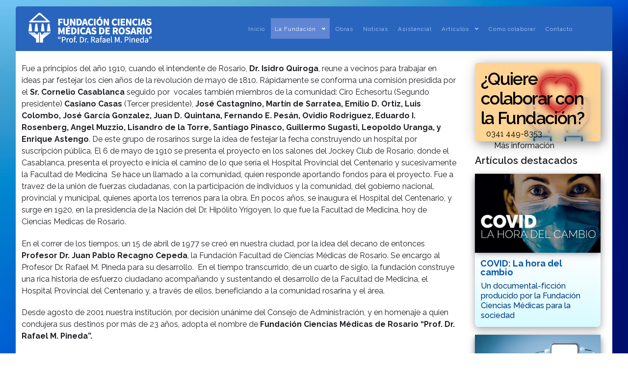

--- FILE ---
content_type: text/html; charset=utf-8
request_url: http://fucimed.org/index.php/la-fundacion/nuestra-historia
body_size: 7393
content:
                    <!DOCTYPE html>
<html lang="es-ES" dir="ltr">
        <head>
    
            <meta name="viewport" content="width=device-width, initial-scale=1.0">
        <meta http-equiv="X-UA-Compatible" content="IE=edge" />
        

        
            
         <meta charset="utf-8">
	<meta name="author" content="Gustavo">
	<meta name="generator" content="Joomla! - Open Source Content Management">
	<title>Nuestra historia</title>
	<link href="/favicon.ico" rel="icon" type="image/vnd.microsoft.icon">

    <link href="/plugins/content/articleslideshow/css/style.css?5ec83f352d23029982c66c04921c8e93" rel="stylesheet" />
	<link href="/plugins/system/jce/css/content.css?aa754b1f19c7df490be4b958cf085e7c" rel="stylesheet" />
	<link href="/media/gantry5/engines/nucleus/css-compiled/nucleus.css" rel="stylesheet" />
	<link href="/templates/rt_fluent/custom/css-compiled/fluent_32.css" rel="stylesheet" />
	<link href="/media/gantry5/engines/nucleus/css-compiled/bootstrap5.css" rel="stylesheet" />
	<link href="/media/system/css/joomla-fontawesome.min.css" rel="stylesheet" />
	<link href="/media/system/css/debug.css" rel="stylesheet" />
	<link href="/media/gantry5/assets/css/font-awesome5-all.min.css" rel="stylesheet" />
	<link href="/media/gantry5/assets/css/font-awesome5-shim.min.css" rel="stylesheet" />
	<link href="/templates/rt_fluent/custom/css-compiled/fluent-joomla_32.css" rel="stylesheet" />
	<link href="/templates/rt_fluent/custom/css-compiled/custom_32.css" rel="stylesheet" />
	<link href="/templates/rt_fluent/css/animate.css" rel="stylesheet" />
	<link href="/templates/rt_fluent/custom/legacyweb.css" rel="stylesheet" />
	<style>.js-finder-search-query {
background: black;
}
</style>

    <script type="application/json" class="joomla-script-options new">{"system.paths":{"root":"","rootFull":"http:\/\/fucimed.org\/","base":"","baseFull":"http:\/\/fucimed.org\/"},"csrf.token":"fcadcecd4337c325b5d22966f74ca687"}</script>
	<script src="/media/system/js/core.min.js?9c761ae035a6bd778a710e6c0f5ff7de049b67a3"></script>
	<script src="/media/vendor/bootstrap/js/bootstrap-es5.min.js?5.3.2" nomodule defer></script>
	<script src="/media/vendor/jquery/js/jquery.min.js?3.7.1"></script>
	<script src="/media/legacy/js/jquery-noconflict.min.js?04499b98c0305b16b373dff09fe79d1290976288"></script>
	<script src="/media/vendor/bootstrap/js/alert.min.js?5.3.2" type="module"></script>
	<script src="/media/vendor/bootstrap/js/button.min.js?5.3.2" type="module"></script>
	<script src="/media/vendor/bootstrap/js/carousel.min.js?5.3.2" type="module"></script>
	<script src="/media/vendor/bootstrap/js/collapse.min.js?5.3.2" type="module"></script>
	<script src="/media/vendor/bootstrap/js/dropdown.min.js?5.3.2" type="module"></script>
	<script src="/media/vendor/bootstrap/js/modal.min.js?5.3.2" type="module"></script>
	<script src="/media/vendor/bootstrap/js/offcanvas.min.js?5.3.2" type="module"></script>
	<script src="/media/vendor/bootstrap/js/popover.min.js?5.3.2" type="module"></script>
	<script src="/media/vendor/bootstrap/js/scrollspy.min.js?5.3.2" type="module"></script>
	<script src="/media/vendor/bootstrap/js/tab.min.js?5.3.2" type="module"></script>
	<script src="/media/vendor/bootstrap/js/toast.min.js?5.3.2" type="module"></script>
	<script src="https://code.jquery.com/ui/1.11.4/jquery-ui.min.js"></script>
	<script src="/templates/rt_fluent/js/custom/multifunctions.js"></script>
	<meta property="og:title" content="Nuestra historia" />
	<meta property="og:type" content="article" />
	<meta property="og:url" content="http://fucimed.org/index.php/la-fundacion/nuestra-historia" />
	<meta property="og:site_name" content="Fundación Ciencias Médicas de Rosario" />

    
                    <style>
.g-toplevel {
/*background: none !important;*/
}

.g-menu-item {
font-size: 1.3rem;
font-weight: 400;
line-height: 2rem;
}

.g-dropdown-column, .g-fade {
/*background: none !important;*/
width: 100% !important;
}

.g-menu-item-title {
line-height: 1.1;
}

.footerclass {
    background: #0575E6 !important;
    background: -webkit-linear-gradient(to right, #021B79, #0575E6) !important;
    background: linear-gradient(to top, #1c4299, #3499ff) !important;
    color: white !important;
}

.social-icon-footer {
width: 32px;
  transition: filter 0.2s; 
}

.social-icon-footer:hover {
filter: brightness(1.5);
}

.g-offcanvas-toggle {
font-size:2.5rem;
top: 1.6rem;
right: 2.5rem !important;
/*left: 1.5rem !important;*/
}

.g-logo {
text-align:left !important;
}

.g-main-nav .g-toplevel > li > .g-menu-item-container, .g-main-nav .g-sublevel > li > .g-menu-item-container {
   font-size: 0.9vw;
}

html body #g-page-surround {
  padding-top: 1vw;
padding-bottom: 1vw;
}

/*Arregla la fuente del slider*/
.g-newsslider-slides-item-title {
font-weight: 400;
}

.g-newsslider .g-newsslider-carousel .g-newsslider-carousel-item-container .g-newsslider-carousel-item-content .g-newsslider-carousel-item-category a
{
color:black;
}
 .g-newsslider .g-newsslider-carousel .g-newsslider-carousel-item-container .g-newsslider-carousel-item-content .g-newsslider-carousel-item-title {
color:white;
font-weight: 600;
text-shadow: 0px 0px 25px rgba(0, 0, 0, 1),0px 0px 4px rgba(0, 0, 0, 1),0px 0px 5px rgba(0, 0, 0, 1);
}

.g-newsslider .g-newsslider-slides .owl-item .g-newsslider-slides-item-content .g-newsslider-slides-item-title {
    font-weight: 500;
    font-size: 2.5rem;
    text-shadow: 0px 0px 25px rgba(0, 0, 0, 1),0px 0px 4px rgba(0, 0, 0, 1),0px 0px 5px rgba(0, 0, 0, 1);

}

.g-casestudies .g-casestudies-grid .g-casestudies-grid-item .g-casestudies-grid-item-content .g-casestudies-grid-item-subtitle {
    font-size: 0.8rem;
opacity: 1;
    text-shadow: 0px 0px 5px rgba(0, 0, 0, 1), 0px 0px 4px rgba(0, 0, 0, 1), 0px 0px 5px rgba(0, 0, 0, 1);
}
.g-casestudies .g-casestudies-grid .g-casestudies-grid-item .g-casestudies-grid-item-content .g-casestudies-grid-item-title {
    font-weight: 600;
    font-size: 1.3rem;
    line-height: 1.1;
    text-shadow: 0px 0px 25px rgba(0, 0, 0, 1),0px 0px 4px rgba(0, 0, 0, 1),0px 0px 5px rgba(0, 0, 0, 1);
}

.js-finder-search-query {
    background-color: #2a65bd;
    color: #a8cfff;
}
.js-finder-search-query::placeholder {
    color: #a8cfff;
}
</style>
            
</head>

    <body class="gantry site com_content view-article no-layout no-task dir-ltr activityArticles itemid-124 outline-32 g-offcanvas-right g-rightsidebar g-style-preset1">
        
                    

        <div id="g-offcanvas"  style="width&#x3A;250px&#x3B;&#x20;background&#x3A;&#x20;&#x23;&#x23;3b83db&#x3B;" data-g-offcanvas-swipe="1" data-g-offcanvas-css3="1">
                        <div class="g-grid" style="width&#x3A;250px&#x3B;&#x20;background&#x3A;&#x20;&#x23;&#x23;3b83db&#x3B;">                        

        <div class="g-block size-100">
             <div id="mobile-menu-7420-particle" class="g-content g-particle">            <div id="g-mobilemenu-container" data-g-menu-breakpoint="51rem"></div>
            </div>
        </div>
            </div>
    </div>
        <div id="g-page-surround">
            <div class="g-offcanvas-hide g-offcanvas-toggle" role="navigation" data-offcanvas-toggle aria-controls="g-offcanvas" aria-expanded="false"><i class="fa fa-fw fa-bars"></i></div>                        

                                            
        <div class="g-container">        <section id="g-top" class="g-default-top section-horizontal-paddings">
                                        <div class="g-grid">                        

        <div class="g-block size-100">
             <div class="g-system-messages">
                                            <div id="system-message-container">
    </div>

            
    </div>
        </div>
            </div>
            
    </section></div>
                                        
        <div class="g-container">        <section id="g-navigation" class="g-fluid-navigation">
                                        <div class="g-grid">                        

        <div class="g-block size-14 nopaddingtop nopaddingbottom nomarginleft">
             <div id="logo-6420-particle" class="g-content g-particle">            <a href="/index.php" target="_self" title="Fundación Ciencias Médicas"  class="g-logo">
                        <img src="/images/site/logoheader.png" alt="Fundación Ciencias Médicas" />
            </a>
            </div>
        </div>
                    

        <div id="#custommenu" class="g-block size-86 center nopaddingtop nopaddingbottom nomarginbottom nomargintop">
             <div id="menu-8240-particle" class="g-content g-particle">            <nav class="g-main-nav" data-g-hover-expand="true">
        <ul class="g-toplevel">
                                                                                                                
        
                
        
                
        
        <li class="g-menu-item g-menu-item-type-component g-menu-item-101 g-standard  ">
                            <a class="g-menu-item-container" href="/index.php">
                                                                <span class="g-menu-item-content">
                                    <span class="g-menu-item-title">Inicio</span>
            
                    </span>
                                                </a>
                                </li>
    
                                                                                                
        
                
        
                
        
        <li class="g-menu-item g-menu-item-type-separator g-menu-item-105 g-parent active g-standard  ">
                            <div class="g-menu-item-container" data-g-menuparent="">                                                                            <span class="g-separator g-menu-item-content">            <span class="g-menu-item-title">La Fundación</span>
            </span>
                                        <span class="g-menu-parent-indicator"></span>                            </div>                                                                <ul class="g-dropdown g-inactive g-fade g-dropdown-right">
            <li class="g-dropdown-column">
                        <div class="g-grid">
                        <div class="g-block size-100">
            <ul class="g-sublevel">
                <li class="g-level-1 g-go-back">
                    <a class="g-menu-item-container" href="#" data-g-menuparent=""><span>Back</span></a>
                </li>
                                                                                                                    
        
                
        
                
        
        <li class="g-menu-item g-menu-item-type-component g-menu-item-106  ">
                            <a class="g-menu-item-container" href="/index.php/la-fundacion/quienes-somos">
                                                                <span class="g-menu-item-content">
                                    <span class="g-menu-item-title">Quienes somos</span>
            
                    </span>
                                                </a>
                                </li>
    
                                                                                                
        
                
        
                
        
        <li class="g-menu-item g-menu-item-type-component g-menu-item-124 active  ">
                            <a class="g-menu-item-container" href="/index.php/la-fundacion/nuestra-historia">
                                                                <span class="g-menu-item-content">
                                    <span class="g-menu-item-title">Nuestra historia</span>
            
                    </span>
                                                </a>
                                </li>
    
                                                                                                
        
                
        
                
        
        <li class="g-menu-item g-menu-item-type-component g-menu-item-107  ">
                            <a class="g-menu-item-container" href="/index.php/la-fundacion/autoridades">
                                                                <span class="g-menu-item-content">
                                    <span class="g-menu-item-title">Autoridades</span>
            
                    </span>
                                                </a>
                                </li>
    
                                                                                                
        
                
        
                
        
        <li class="g-menu-item g-menu-item-type-component g-menu-item-108  ">
                            <a class="g-menu-item-container" href="/index.php/la-fundacion/personalidades">
                                                                <span class="g-menu-item-content">
                                    <span class="g-menu-item-title">Personalidades</span>
            
                    </span>
                                                </a>
                                </li>
    
                                                                                                
        
                
        
                
        
        <li class="g-menu-item g-menu-item-type-component g-menu-item-109  ">
                            <a class="g-menu-item-container" href="/index.php/la-fundacion/alianzas">
                                                                <span class="g-menu-item-content">
                                    <span class="g-menu-item-title">Alianzas</span>
            
                    </span>
                                                </a>
                                </li>
    
                                                                                                
        
                
        
                
        
        <li class="g-menu-item g-menu-item-type-component g-menu-item-130  ">
                            <a class="g-menu-item-container" href="/index.php/la-fundacion/eventos">
                                                                <span class="g-menu-item-content">
                                    <span class="g-menu-item-title">Eventos</span>
            
                    </span>
                                                </a>
                                </li>
    
    
            </ul>
        </div>
            </div>

            </li>
        </ul>
            </li>
    
                                                                                                
        
                
        
                
        
        <li class="g-menu-item g-menu-item-type-component g-menu-item-111 g-standard  ">
                            <a class="g-menu-item-container" href="/index.php/obras">
                                                                <span class="g-menu-item-content">
                                    <span class="g-menu-item-title">Obras</span>
            
                    </span>
                                                </a>
                                </li>
    
                                                                                                
        
                
        
                
        
        <li class="g-menu-item g-menu-item-type-component g-menu-item-113 g-standard  ">
                            <a class="g-menu-item-container" href="/index.php/noticias">
                                                                <span class="g-menu-item-content">
                                    <span class="g-menu-item-title">Noticias</span>
            
                    </span>
                                                </a>
                                </li>
    
                                                                                                
        
                
        
                
        
        <li class="g-menu-item g-menu-item-type-component g-menu-item-131 g-standard  ">
                            <a class="g-menu-item-container" href="/index.php/asistencial">
                                                                <span class="g-menu-item-content">
                                    <span class="g-menu-item-title">Asistencial</span>
            
                    </span>
                                                </a>
                                </li>
    
                                                                                                
        
                
        
                
        
        <li class="g-menu-item g-menu-item-type-separator g-menu-item-114 g-parent g-standard  ">
                            <div class="g-menu-item-container" data-g-menuparent="">                                                                            <span class="g-separator g-menu-item-content">            <span class="g-menu-item-title">Artículos</span>
            </span>
                                        <span class="g-menu-parent-indicator"></span>                            </div>                                                                <ul class="g-dropdown g-inactive g-fade g-dropdown-right">
            <li class="g-dropdown-column">
                        <div class="g-grid">
                        <div class="g-block size-100">
            <ul class="g-sublevel">
                <li class="g-level-1 g-go-back">
                    <a class="g-menu-item-container" href="#" data-g-menuparent=""><span>Back</span></a>
                </li>
                                                                                                                    
        
                
        
                
        
        <li class="g-menu-item g-menu-item-type-component g-menu-item-115  ">
                            <a class="g-menu-item-container" href="/index.php/articulos/el-ser-medico">
                                                                <span class="g-menu-item-content">
                                    <span class="g-menu-item-title">El ser médico</span>
            
                    </span>
                                                </a>
                                </li>
    
                                                                                                
        
                
        
                
        
        <li class="g-menu-item g-menu-item-type-component g-menu-item-116  ">
                            <a class="g-menu-item-container" href="/index.php/articulos/formacion">
                                                                <span class="g-menu-item-content">
                                    <span class="g-menu-item-title">Formación</span>
            
                    </span>
                                                </a>
                                </li>
    
                                                                                                
        
                
        
                
        
        <li class="g-menu-item g-menu-item-type-component g-menu-item-117  ">
                            <a class="g-menu-item-container" href="/index.php/articulos/culturales">
                                                                <span class="g-menu-item-content">
                                    <span class="g-menu-item-title">Culturales</span>
            
                    </span>
                                                </a>
                                </li>
    
                                                                                                
        
                
        
                
        
        <li class="g-menu-item g-menu-item-type-component g-menu-item-118  ">
                            <a class="g-menu-item-container" href="/index.php/articulos/cine-y-medicina">
                                                                <span class="g-menu-item-content">
                                    <span class="g-menu-item-title">Cine y medicina</span>
            
                    </span>
                                                </a>
                                </li>
    
                                                                                                
        
                
        
                
        
        <li class="g-menu-item g-menu-item-type-component g-menu-item-119  ">
                            <a class="g-menu-item-container" href="/index.php/articulos/fotos-historicas">
                                                                <span class="g-menu-item-content">
                                    <span class="g-menu-item-title">Fotos históricas</span>
            
                    </span>
                                                </a>
                                </li>
    
                                                                                                
        
                
        
                
        
        <li class="g-menu-item g-menu-item-type-component g-menu-item-120  ">
                            <a class="g-menu-item-container" href="/index.php/articulos/viajando">
                                                                <span class="g-menu-item-content">
                                    <span class="g-menu-item-title">Viajando</span>
            
                    </span>
                                                </a>
                                </li>
    
                                                                                                
        
                
        
                
        
        <li class="g-menu-item g-menu-item-type-component g-menu-item-121  ">
                            <a class="g-menu-item-container" href="/index.php/articulos/medicos-ilustres">
                                                                <span class="g-menu-item-content">
                                    <span class="g-menu-item-title">Médicos ilustres</span>
            
                    </span>
                                                </a>
                                </li>
    
                                                                                                
        
                
        
                
        
        <li class="g-menu-item g-menu-item-type-component g-menu-item-141  ">
                            <a class="g-menu-item-container" href="/index.php/articulos/fucimedia">
                                                                <span class="g-menu-item-content">
                                    <span class="g-menu-item-title">Fucimedia</span>
            
                    </span>
                                                </a>
                                </li>
    
    
            </ul>
        </div>
            </div>

            </li>
        </ul>
            </li>
    
                                                                                                
        
                
        
                
        
        <li class="g-menu-item g-menu-item-type-component g-menu-item-112 g-standard  ">
                            <a class="g-menu-item-container" href="/index.php/como-colaborar">
                                                                <span class="g-menu-item-content">
                                    <span class="g-menu-item-title">Como colaborar</span>
            
                    </span>
                                                </a>
                                </li>
    
                                                                                                
        
                
        
                
        
        <li class="g-menu-item g-menu-item-type-component g-menu-item-122 g-standard  ">
                            <a class="g-menu-item-container" href="/index.php/contacto">
                                                                <span class="g-menu-item-content">
                                    <span class="g-menu-item-title">Contacto</span>
            
                    </span>
                                                </a>
                                </li>
    
    
        </ul>
    </nav>
            </div>
        </div>
            </div>
            
    </section></div>
                                    
                                
    
    
            <div class="g-container">    <section id="g-container-main" class="g-wrapper g-default-above">
                            <div class="g-grid">                        

        <div class="g-block size-75 pagemaincontainer">
             <section id="g-mainbar">
                                        <div class="g-grid">                        

        <div class="g-block size-100 nomarginall nopaddingleft nopaddingright">
             <div class="g-content">
                                                            <div class="platform-content container"><div class="row"><div class="col"><div class="com-content-article item-pageactivityArticles" itemscope itemtype="https://schema.org/Article">
    <meta itemprop="inLanguage" content="es-ES">
    


    







    
        
        
    
    
        
                                    <div itemprop="articleBody" class="com-content-article__body">

        
        <p>Fue a principios del año 1910, cuando el intendente de Rosario, <strong>Dr. Isidro Quiroga</strong>, reune a vecinos para trabajar en ideas par festejar los cien años de la revolución de mayo de 1810. Rápidamente se conforma una comisión presidida por el <strong>Sr. Cornelio Casablanca</strong> seguido por &nbsp;vocales también miembros de la comunidad: Ciro Echesortu (Segundo presidente) <strong>Casiano Casas</strong> (Tercer presidente), <strong>José Castagnino, Martín de Sarratea, Emilio D. Ortiz, Luis Colombo, José García Gonzalez, Juan D. Quintana, Fernando E. Pesán, Ovidio Rodriguez, Eduardo I. Rosenberg, Angel Muzzio, Lisandro de la Torre, Santiago Pinasco, Guillermo Sugasti, Leopoldo Uranga, y Enrique Astengo</strong>. De este grupo de rosarinos surge la idea de festejar la fecha construyendo un hospital por suscripción pública. El 6 de mayo de 1910 se presenta el proyecto en los salones del Jockey Club de Rosario, donde el Casablanca, presenta el proyecto e inicia el camino de lo que sería el Hospital Provincial del Centenario y sucesivamente la Facultad de Medicina &nbsp;Se hace un llamado a la comunidad, quien responde aportando fondos para el proyecto. Fue a travez de la unión de fuerzas ciudadanas, con la participación de individuos y la comunidad, del gobierno nacional, provincial y municipal, quienes aporta los terrenos para la obra. En pocos años, se inaugura el Hospital del Centenario, y surge en 1920, en la presidencia de la Nación del Dr. Hipólito Yrigoyen, lo que fue la Facultad de Medicina, hoy de Ciencias Medicas de Rosario.</p>
<p>En el correr de los tiempos, un 15 de abril de 1977 se creó en nuestra ciudad, por la idea del decano de entonces <strong>Profesor Dr. Juan Pablo Recagno Cepeda</strong>, la Fundación Facultad de Ciencias Médicas de Rosario. Se encargo al Profesor Dr. Rafael M. Pineda para su desarrollo. &nbsp;En el tiempo transcurrido, de un cuarto de siglo, la fundación construye una rica historia de esfuerzo ciudadano acompañando y sustentando el desarrollo de la Facultad de Medicina, el Hospital Provincial del Centenario y, a través de ellos, beneficiando a la comunidad rosarina y el área.</p>
<p>Desde agosto de 2001 nuestra institución, por decisión unánime del Consejo de Administración, y en homenaje a quien condujera sus destinos por más de 23 años, adopta el nombre de <strong>Fundación Ciencias Médicas de Rosario “Prof. Dr. Rafael M. Pineda”.</strong></p>
<p>Su consejo directivo esta representado por &nbsp;miembros de la comunidad, profesionales de la salud, académicos, representantes de empresas, y de las distintas profesiones, tanto de las ciencias como de las artes, de la ciudad de Rosario, así como del alumnado graduado en la casa de estudio.</p>
<p>La Fundación tiene como objetivos fundamentales contribuir permanentemente a la <strong>jerarquización </strong>de la asistencia médica, y el crecimiento técnico y académico de sus <strong>Hospitales Escuela y de su Facultad de Medicina</strong>, tanto en su faz de <strong>centros referenciales</strong> de salud, integrados y articulados a la red provincial, como en la de centro de docencia con formación de alumnos y profesionales. Alentando y respaldando la investigación básica y clínica, y colaborando con el <strong>mejoramiento y la sustentabilidad</strong> de la atención de salud pública en la región.</p>
<p>Uno de los grandes objetivos es unir a los graduados, estudiantes y docentes dispersos por el mundo, con su casa de estudios, que les permite <strong>encontrarse</strong>, conocer sus experiencias, bucear en raíces comunes, y participar activamente con su fuente de formación.</p>
<p>La materialización cotidiana de estos objetivos demanda una constante generación y movilización de fondos y recursos. Como integrante de la esfera no gubernamental y sin fines de lucro, cada tarea individual y grupal de los miembros de la Fundación entraña una apelación a las fuerzas vivas de la sociedad, quien responde en forma permanente.</p>
<p>Su mantenimiento está basado en la inversión adecuada y solidaria de los fondos que recauda para su obra. La labor de la Fundación rescata con vigor y acciones el concepto de patrimonio y sensibilidad social, tan propio de la historia del Centenario, en beneficio de la comunidad que se atiende en la salud publica, única destinataria de nuestra labor.</p>
<p>La medicina del siglo XXI presenta nuevas fronteras de conocimiento. Para la Fundación, se trata de nuevos desafíos que, una vez más, tienen que activar el conjunto de voluntades que en nuestra sociedad pueden y deben llevar adelante las acciones que permitan avanzar técnica e intelectualmente en aquel sentido.</p>
<p>Esta realidad encuentra a la Fundación Ciencias Médicas dando hoy pleno impulso a uno de sus proyectos más ambiciosos: <strong>un Hospital Centenario de cara al nuevo milenio</strong>, que responda a las demandas de una mejor calidad de vida, basada en el respeto y el derecho de toda la comunidad a la misma. incluyendo la Facultad de Ciencias Médicas y sus Hospitales Escuela</p>    
        </div>

        
                                        

    


</div></div></div></div>
    
            
    </div>
        </div>
            </div>
                            <div class="g-grid">                        

        <div class="g-block size-100 nopaddingtop nomargintop">
             <div id="video-2984-particle" class="g-content g-particle">            <div class="g-video-container g-video-container-columns-1 " >
        
    <div class="g-video-inner">
                <div id="g-video-2984-1" data-g-video-id="g-video-2984-1"  class="g-video">
            
                        <iframe width="100%" height="auto" src="https://www.youtube.com/embed/QKoK3LFf3yU?showinfo=0&amp;autoplay=1&amp;controls=1&amp;rel=0&amp;mute=1&amp;start=0" frameborder="0" allowfullscreen></iframe>
            
            
                
                                            </div>
                    </div>
                                    </div>
            </div>
        </div>
            </div>
            
    </section>
        </div>
                    

        <div class="g-block size-25 smallpaddingall equal-height pagesidebarcontainer">
             <section id="g-sidebar">
                                        <div class="g-grid">                        

        <div class="g-block size-100 nomarginall">
             <div id="custom-7507-particle" class="g-content g-particle">            <a href="/index.php/como-colaborar" style="color:black;"><div class="side colaborar"
style ="    height: 160px;
    padding: 7px;
    background: #ffb84e99;
    background-image: url(/images/site/colaborate.png);
    background-repeat: no-repeat;
    background-position: 100% 6px;
    border-radius: 6px;
    position: relative;
    box-shadow: rgba(0, 0, 0, 0.25) 5px 5px 30px, rgba(0, 0, 0, 0.22) 5px 5px 16px;
"
>
    <h1 style="    font-size: 2.2rem;
    line-height: 2.5rem;
    margin-top: 0.4rem;
    margin-left: 0.3rem;
    margin-right: 0rem;
    letter-spacing: -.1rem;
    margin-bottom: 0rem;">
¿Quiere colaborar con la Fundación?</h1>
    <div>
    	<span style="margin-left: 1rem;">0341 449-8353</span>
    </div>
	<span style="margin-left: 2rem;" href="/colaborar.php">Más información</span>
 </div></a>
            </div>
        </div>
            </div>
                            <div class="g-grid">                        

        <div class="g-block size-100 nomarginall nopaddingtop">
             <div class="g-content">
                                    <div class="platform-content"><div class="testmodule moduletable ">
        <div class="sidearticlesmodule">
        <h4 style="margin-top: 0px;">Artículos destacados</h4>
            <div class="com-content-category-blog__item side-article">
                <a href="/index.php/articulos/fucimedia/covid-la-hora-del-cambio" target="_self">
                    <div class="articleImage">
                        <img src="/images/legacy/act_thumbs/thumbfuci.jpg">
                    </div>
                    <div class="articleTitle">COVID: La hora del cambio</div>
                    <div class="articleIntroText">Un documental-ficción producido por la Fundación Ciencias Médicas para la sociedad</div>
                </a>
            </div>

        
            <div class="com-content-category-blog__item side-article">
                <a href="/index.php/articulos/el-ser-medico/el-descontento-de-los-residentes-es-solo-economico" target="_self">
                    <div class="articleImage">
                        <img src="/images/legacy/act_thumbs/descontento_de_residentes_galindez.jpg">
                    </div>
                    <div class="articleTitle">¿El descontento de los residentes es solo económico?</div>
                    <div class="articleIntroText">Por Jorge Galíndez, Jefe del Servicio de Clínica Médica del Hospital Escuela Eva Perón de Grandero Baigorria.</div>
                </a>
            </div>

        
            <div class="com-content-category-blog__item side-article">
                <a href="/index.php/articulos/el-ser-medico/transparencia-y-la-relacion-doctor-paciente" target="_self">
                    <div class="articleImage">
                        <img src="/images/legacy/act_thumbs/transparencia_relacion_medico_paciente.jpg">
                    </div>
                    <div class="articleTitle">Transparencia y la relación doctor-paciente </div>
                    <div class="articleIntroText">Por Eli Y. Adashi, M.D., I. Glenn Cohen, J.D., and Jacob T. Elberg, J.D. Disponible en inglés.</div>
                </a>
            </div>

        
</div></div></div>
            
        </div>
        </div>
            </div>
            
    </section>
        </div>
            </div>
    
    </section>
    </div>
                                        
        <div class="g-container">        <section id="g-copyright" class="section-horizontal-paddings footerclass">
                                        <div class="g-grid">                        

        <div class="g-block size-50 nomarginbottom">
             <div id="custom-4303-particle" class="g-content g-particle">            Santa Fe 1798 Piso 4<br>
S2000AUB) - Rosario / Argentina<br>
Telefax (0341) 449-8353<br>
WhatsApp: (0341) 707-0887
            </div>
        </div>
                    

        <div class="g-block size-50 nomarginbottom align-right">
             <div id="custom-4219-particle" class="g-content g-particle">            <div>Seguinos en</div>
<div class="socialIcons">
	<a href="https://www.facebook.com/FCMRosario" target="_blank" >
	<img src="/images/site/social-f.webp" class="social-icon-footer">
	</a>

	<a href="https://www.instagram.com/fundacioncsmedicasrosario/" target="_blank">
	<img src="/images/site/social-i.webp" class="social-icon-footer">
	</a>

	<a href="https://www.youtube.com/channel/UCgHLRMVsC61prs6qYuCdUDw" target="_blank">
	<img src="/images/site/social-y.webp" class="social-icon-footer">
	</a>

	<a href="https://wa.me/+543417070887" target="_blank">
	<img src="/images/site/social-w.webp" class="social-icon-footer">
	</a>
</div>
            </div>
        </div>
            </div>
                            <div class="g-grid">                        

        <div class="g-block size-100 center nomargintop nopaddingtop">
             <div id="branding-3859-particle" class="g-content g-particle">            <div class="g-branding ">
    © 2023 / Fundación Ciencias Médicas de Rosario "Prof. Dr. Rafael M. Pineda"
</div>
            </div>
        </div>
            </div>
            
    </section></div>
                                
                        

        </div>
                    

                        <script type="text/javascript" src="/media/gantry5/assets/js/main.js"></script>
    <script type="text/javascript" src="/templates/rt_fluent/js/video.init.js"></script>
    

    

        
    </body>
</html>


--- FILE ---
content_type: text/css
request_url: http://fucimed.org/templates/rt_fluent/custom/css-compiled/custom_32.css
body_size: 555
content:
/*af70cfa5a2ea92b32647122b92591aeb*/
.wrapperer{width:100%;height:100%;background:linear-gradient(45deg, #3ee8ff, #4555e9, #24AADB, #2784db, #1b55c0, #6892b9);background-size:600% 100%;animation:simpleGradient 15s linear infinite;animation-direction:alternate}@keyframes simpleGradient{0%{background-position:0%}100%{background-position:100%}}.wavybackground{margin:auto;overflow:auto;background:linear-gradient(315deg, #160065 3%, #3c84ce 38%, #30eee2 68%, #0a6cc9 98%);animation:wavygradient 15s ease infinite;background-size:400% 400%;background-attachment:fixed}@keyframes wavygradient{0%{background-position:0% 0%}50%{background-position:100% 100%}100%{background-position:0% 0%}}.waveItemBackground{background:rgba(255, 255, 255, 0.25);border-radius:1000% 1000% 0 0;position:relative;width:200%;height:12em;animation:waveAnim 10s -3s linear infinite;transform:translate3d(0, 0, 0);opacity:0.8;bottom:0;left:0;z-index:-1}.waveItemBackground:nth-of-type(2){bottom:-1.25em;animation:waveAnim 18s linear reverse infinite;opacity:0.8}.waveItemBackground:nth-of-type(3){bottom:-2.5em;animation:waveAnim 20s -1s reverse infinite;opacity:0.9}@keyframes waveAnim{2%{transform:translateX(1)}25%{transform:translateX(-25%)}50%{transform:translateX(-50%)}75%{transform:translateX(-25%)}100%{transform:translateX(1)}}

--- FILE ---
content_type: text/css
request_url: http://fucimed.org/templates/rt_fluent/custom/legacyweb.css
body_size: 994
content:
.retroimgholder {
    margin-right: auto;
    width: fit-content;
    position: relative;
    margin-left: auto;
    box-shadow: rgba(0, 0, 0, 0.25) 0px 14px 28px, rgba(0, 0, 0, 0.22) 0px 10px 10px;
}

.retroimgclass {
max-height: 90vh;
}

.retroimgdesc {
    position: absolute;
    background: rgb(57 76 129 / 50%);
    height: auto;
    width: 100%;
    display: block;
    bottom: 0px;
    color: white;
    padding: 8px;
    backdrop-filter: blur(10px);
}

.retrovidholder {
    margin-bottom: 8px;
    margin-right: auto;
    width: fit-content;
    position: relative;
    margin-left: auto;
    /* box-shadow: rgba(0, 0, 0, 0.25) 0px 14px 28px, rgba(0, 0, 0, 0.22) 0px 10px 10px; */
    margin-top: 8px;
}











.activityArticles .articleImage {
    position: relative;
    margin: 0px 0px 0px 0px;
    box-shadow: rgba(50, 50, 93, 0.25) 0px 6px 12px -2px, rgba(0, 0, 0, 0.3) 0px 3px 7px -3px;
}

.activityArticles .articleImage img {
    min-width: 100%;
}

.activityArticles .articleTitle {
    line-height: 1;
    font-size: large;
    font-weight: 700;
    margin: 13px 6px 6px 6px;
    padding: 0 5px 3px;
    color: #0054ad;
}

.activityArticles .articleIntroText {
    line-height: 1.3;
    font-size: medium;
    font-weight: 500;
    margin: 0px 12px 12px 12px;
    padding: 0px;
    color: #003a77;
}

.activityArticles h3 {
    padding: 0px;
    margin: 0.5rem 0rem 0.75rem 0rem;
}

.activityArticles .pagination__wrapper {
    margin-left: auto;
    margin-right: auto;
    width: fit-content;
}


/* Use of the flexbox to make items have same high */
.activityArticles .blog-item {
    /*background-color: white;*/
    border-radius: 8px;
    box-shadow: rgba(0, 0, 0, 0.35) 0px 5px 15px;
    padding: 0px;
    margin: 0px;
    transition: box-shadow 0.2s ease;
    background: linear-gradient(to bottom, #ffffff,#ffffff, #d7e4ff);
}

.activityArticles .blog-item:hover {
    box-shadow: rgb(21, 122, 255) 0px 0px 10px 1px, rgb(209, 213, 219) 0px 0px 0px 1px inset, rgba(0, 0, 0, 0.15) 0px 15px 25px, rgba(0, 0, 0, 0.05) 0px 5px 10px;
}

.platform-content .row {
    margin-left: 0px;
    margin-right: 0px;
}

.platform-content .row .col {
    padding-left: 0px;
    padding-right: 0px;

}



.cornerRibbon {
    position: absolute;
    width: 217px;
    padding: 1px;
    text-align: center;
    color: #f0f0f0;
    top: 29px;
    left: -67px;
    transform: rotate(-45deg);
    box-shadow: rgba(0, 0, 0, 0.25) 7px 7px 10px;
    text-shadow: 0px 0px 8px black,0px 0px 3px black;
  }


  
  .cornerRibbon-white     { background-color: #f0f0f0; color: #444; }
  .cornerRibbon-black     { background-color: #333; }
  .cornerRibbon-grey      { background-color: #999; }
  .cornerRibbon-blue      { background-color: #39d; }
  .cornerRibbon-green     { background-color: #2c7; }
  .cornerRibbon-turquoise { background-color: #1b9; }
  .cornerRibbon-purple    { background-color: #95b; }
  .cornerRibbon-red       { background-color: #e43; }
  .cornerRibbon-orange    { background-color: #e82; }
  .cornerRibbon-yellow    { background-color: #ec0; }


  .side-article {
    /*background-color: white;*/
    border-radius: 8px;
    box-shadow: rgba(0, 0, 0, 0.35) 0px 5px 15px;
    padding: 0px;
    padding-bottom: 0.1rem;
    margin: 0px;
    margin-bottom: 1rem;
    transition: box-shadow 0.2s ease;
    background: linear-gradient(to bottom, #ffffff,#ffffff, #d7fbff);
}

.side-article:hover {
    box-shadow: rgb(21, 122, 255) 0px 0px 10px 1px, rgb(209, 213, 219) 0px 0px 0px 1px inset, rgba(0, 0, 0, 0.15) 0px 15px 25px, rgba(0, 0, 0, 0.05) 0px 5px 10px;

}

--- FILE ---
content_type: application/javascript
request_url: http://fucimed.org/templates/rt_fluent/js/custom/multifunctions.js
body_size: 261
content:

function hideSidebar() //esconde la bara lateral
{
    elementos = document.querySelectorAll(".pagemaincontainer");

    elementos.forEach(function(elemento) {
    elemento.classList.remove("size-75");
    elemento.classList.add("size-100");
    });

    elementos = document.querySelectorAll(".pagesidebarcontainer");

    elementos.forEach(function(elemento) {
    elemento.style.display = 'none';
    });
}

function checkIfSidebar()
{
    if (typeof noSidebar !== 'undefined')
    {
        if (noSidebar) hideSidebar();
    }
}